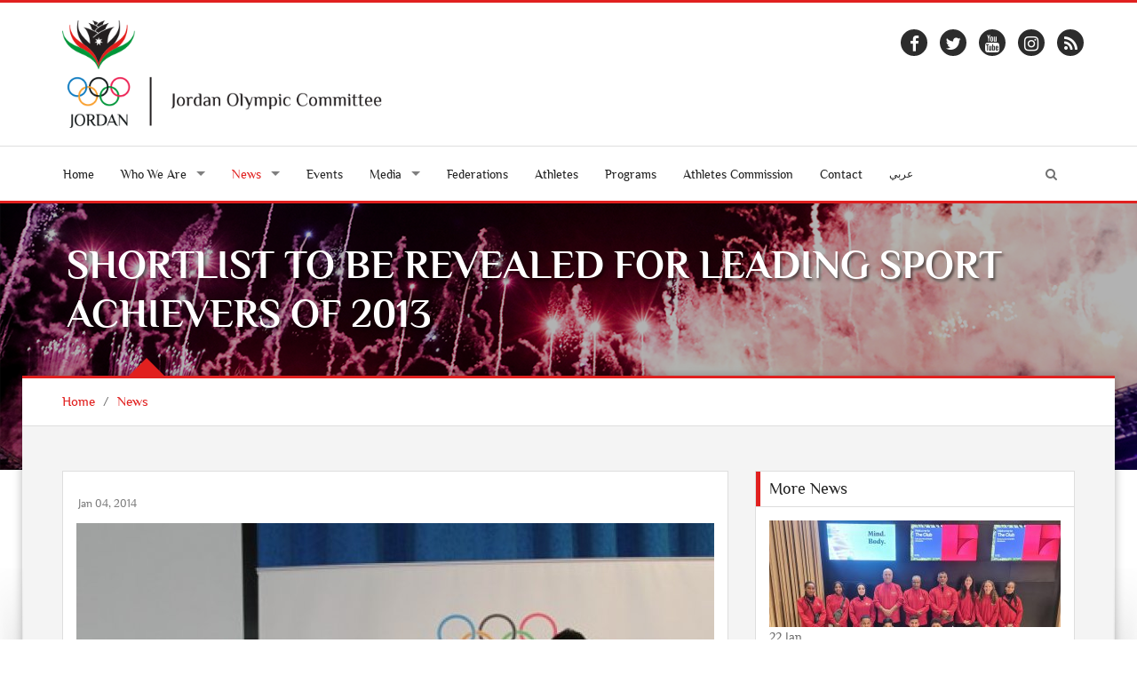

--- FILE ---
content_type: text/html; charset=UTF-8
request_url: https://www.joc.jo/en/news/6/shortlist-to-be-revealed-for-leading-sport-achievers-of-2013/
body_size: 7512
content:
<!DOCTYPE html>
<html lang="en">
<head>
    <meta charset="utf-8">
    <meta name="viewport" content="width=device-width, initial-scale=1">
    <link rel="shortcut icon" href="/favicon.ico" type="image/x-icon"/>
    <meta property="og:site_name" content="Jordan Olympic Committee"/>
    <meta property="fb:app_id" content="1593323300920292" />
    <meta property="og:type" content="website" />
    <link rel="canonical" href="https://www.joc.jo/en/news/6/shortlist-to-be-revealed-for-leading-sport-achievers-of-2013/">
    <!-- CSS -->
    <link rel="stylesheet" href="/themes/frontend/css/style.css?v=0.15" type="text/css"/>
            <script type="text/javascript">
        var siteLANG = 'en';
        var BaseURL = '';
        var BaseThemeURL = '/themes/frontend'
    </script>
    <meta property="og:title" content="SHORTLIST TO BE REVEALED FOR LEADING SPORT ACHIEVERS OF 2013" />
<meta property="og:url" content="https://www.joc.jo/en/news/6/shortlist-to-be-revealed-for-leading-sport-achievers-of-2013/" />
<meta property="og:description" content="Jordan Olympic Committee" />
<meta property="description" content="Jordan Olympic Committee" />
<meta property="keywords" content="Jordan Olympic Committee" />
<meta property="og:image" content="https://www.joc.jo/uploads/2015/04/thumbs/fd10fdec357a8289d36282372917a784_500_500_t_t_f.jpg" />
<title>SHORTLIST TO BE REVEALED FOR LEADING SPORT ACHIEVERS OF 2013 - Jordan Olympic Committee</title>

<meta name="facebook-domain-verification" content="fve6ux26ovhv5mz041yeaz9qidqufi" />

<script>
!function(f,b,e,v,n,t,s)
{if(f.fbq)return;n=f.fbq=function(){n.callMethod?
n.callMethod.apply(n,arguments):n.queue.push(arguments)};
if(!f._fbq)f._fbq=n;n.push=n;n.loaded=!0;n.version='2.0';
n.queue=[];t=b.createElement(e);t.async=!0;
t.src=v;s=b.getElementsByTagName(e)[0];
s.parentNode.insertBefore(t,s)}(window, document,'script',
'https://connect.facebook.net/en_US/fbevents.js');
fbq('init', '502894488161849');
fbq('track', 'PageView');
</script>
<noscript><img height="1" width="1" style="display:none"
src="https://www.facebook.com/tr?id=502894488161849&ev=PageView&noscript=1"
/></noscript>
<!-- End Meta Pixel Code -->

</head>
<body>
<div id="fb-root"></div>
<script>
    (function (i, s, o, g, r, a, m) {
        i['GoogleAnalyticsObject'] = r;
        i[r] = i[r] || function () {
                (i[r].q = i[r].q || []).push(arguments)
            }, i[r].l = 1 * new Date();
        a = s.createElement(o),
            m = s.getElementsByTagName(o)[0];
        a.async = 1;
        a.src = g;
        m.parentNode.insertBefore(a, m)
    })(window, document, 'script', 'https://www.google-analytics.com/analytics.js', 'ga');
    ga('create', 'UA-98751893-1', 'auto');
    ga('send', 'pageview');
</script>
<div id="fb-root"></div>
<script>(function(d, s, id) {
        var js, fjs = d.getElementsByTagName(s)[0];
        if (d.getElementById(id)) return;
        js = d.createElement(s); js.id = id;
        js.src = "//connect.facebook.net/en_US/sdk.js#xfbml=1&version=v2.3&appId=465768860223314";
        fjs.parentNode.insertBefore(js, fjs);
    }(document, 'script', 'facebook-jssdk'));</script>

<div id="layout" class="layout-semiboxed">
	

<!-- Header-->
<header>
    <!-- End headerbox-->
    <div class="headerbox">
        <div class="container">
            <div class="row">
                <!-- Logo-->
                <div class="col-xs-12 col-md-4 logo">
                    <a href="/" title="Jordan Olympic Committee">
                        <img src="/themes/frontend/images/new_logo_en.png" alt="Jordan Olympic Committee" class="logo_img">
                    </a>
                                    </div>
                <!-- End Logo-->

                <!-- Adds Header-->
                <div class="col-xs-12 col-md-8 adds">
                                                            <div class="row">
                    <ul class="social">
                        <li>
                            <div>
                                <a target="_blank" href="https://www.facebook.com/JordanOlympicCommittee" class="facebook">
                                    <i class="fa fa-facebook"></i>
                                </a>
                            </div>
                        </li>
                        <li>
                            <div>
                                <a target="_blank" href="https://twitter.com/JordanOlympic" class="twitter-icon">
                                    <i class="fa fa-twitter"></i>
                                </a>
                            </div>
                        </li>

                        <li>
                            <div>
                                <a target="_blank" href="https://www.youtube.com/user/JordanOlympic?feature=mhee" class="youtube">
                                    <i class="fa fa-youtube"></i>
                                </a>
                            </div>
                        </li>

                        <li>
                            <div>
                                <a target="_blank" href="https://www.instagram.com/jordanolympic/" class="instagram">
                                    <i class="fa fa-instagram"></i>
                                </a>
                            </div>
                        </li>
                        <li>
                            <div>
                                <a target="_blank" href="/feed/" class="rss">
                                    <i class="fa fa-rss"></i>
                                </a>
                            </div>
                        </li>
                    </ul>
                    </div>

                </div>
                <!-- End Adds Header-->
            </div>
        </div>
    </div>
    <!-- End headerbox-->
    <nav class="nav nav-mmenu">
        <ul class="" id="">
                        <li class="mmenu visible-xs pull-left ">
                <a href="#mmenu">

                    <svg class="icon icon-menu">
                        <use xlink:href="/themes/frontend/images/symbol-defs.svg?v=#icon-menu"></use>
                    </svg>
                </a>
            </li>

        </ul>
    </nav>
    <!-- mainmenu-->

    <nav class="mainmenu">
        <div class="container">
            <!-- Menu-->
            <ul class="sf-menu" id="menu">
                <li ><a href="/"> Home</a></li>

                <li class="current">
                    <a><i class=""></i> Who We Are</a>
                    <!-- Second Level / Start -->
                    <ul class="sub-current">
                                                                                    <li><a href="https://www.joc.jo/en/pages/about-us/">About Us</a></li>
                                                                                                                                                                    <li><a href="https://www.joc.jo/en/pages/vision/">Vision</a></li>
                                                                                                                <li><a href="https://www.joc.jo/en/pages/mission/">Mission</a></li>
                                                                                                                <li><a href="https://www.joc.jo/en/pages/our-values/">Our Values</a></li>
                                                                                                                <li><a href="https://www.joc.jo/en/pages/a-word-from-our-president/">Our President</a></li>
                                                                                                                <li><a href="https://www.joc.jo/en/pages/regulations/">Regulations</a></li>
                                                                                                                <li><a href="https://www.joc.jo/en/pages/federations-in-focus/">Federations</a></li>
                                                                                                                <li><a href="https://www.joc.jo/en/pages/sports-federations-regulations/">Sports Federation's regulations</a></li>
                                                                                                                <li><a href="https://www.joc.jo/en/pages/instructions-on-safe-sports/">Instructions on Safe Sports</a></li>
                                                                                                                <li><a href="https://www.joc.jo/en/pages/annual-report/">Annual Report</a></li>
                                                                            
                        <li><a href="https://www.joc.jo/en/board-members/">Board Members</a></li>
                                            </ul>
                    <!-- Second Level / End -->
                </li>

                <li class="active current">
                    <a ><i class=""></i>
                        News                    </a>
                    <ul class="sub-current">
                        <li class="active">
                            <a href="https://www.joc.jo/en/news/">
                                News                            </a>
                        </li>
                        <li >
                            <a href="https://www.joc.jo/en/stories/">
                                Features                            </a>
                        </li>
                    </ul>
                </li>




                <li >
                    <a href="https://www.joc.jo/en/events/">
                        Events                    </a></li>

                <li class="current">
                    <a><i class=""></i> Media</a>
                    <!-- Second Level / Start -->
                    <ul class="sub-current">
                        <li ><a href="https://www.joc.jo/en/videos/">Videos</a></li>
                        <li ><a href="https://www.joc.jo/en/galleries/">Galleries</a></li>
                        <li ><a href="https://www.joc.jo/pages/olympic-tv/">Olympic TV</a></li>
                    </ul>
                    <!-- Second Level / End -->
                </li>

                                <li ><a href="https://www.joc.jo/en/federations/">Federations</a></li>
                <li ><a href="https://www.joc.jo/en/athletes/">Athletes</a></li>
                <li ><a href="https://www.joc.jo/en/programs/">Programs</a></li>
                                                                                                <li class="current"><a href="https://www.joc.jo/en/pages/athletes-commission/">Athletes Commission</a></li>
                                                                                                                                                                                                                                                                                                                                                                                                        <li ><a href="https://www.joc.jo/en/contact/"> Contact</a></li>
                <li>
                                            <a class="ar-lang" href="/ar/news/6/shortlist-to-be-revealed-for-leading-sport-achievers-of-2013/">عربي</a>
                                    </li>
                <li class="search-link">
                    <i class="fa fa-search icon"></i>
                </li>
            </ul>
            <!-- End Menu-->
        </div>
        <div class="search-block">
            <div class="container">
                <form class="search-form" action="https://www.joc.jo/en/search/" method="get">
                    <div class="form-group">
                        <input type="text" class="form-control" placeholder="Search..." id="search" name="keyword">
                        <button type="submit" class="btn">Search</button>
                    </div>
                </form>
            </div>

        </div>
    </nav>


    <!-- End mainmenu-->
</header>
<!-- End Header-->	<div id="content">
		


		<!-- Section Title -->
<section class="section-title img-news" style="background: url(/uploads/2021/09/2dc329a18c91bfd93be80c90eb6f6bdf.jpg)">
    <div class="overlay-bg"></div>
    <div class="container">
        <h1>SHORTLIST TO BE REVEALED FOR LEADING SPORT ACHIEVERS OF 2013</h1>
    </div>
</section>
<!-- End Section Title -->

<!-- Section Area - Content Central -->
<section class="content-info">

    <div class="crumbs">
        <div class="container">
            <ul>
                <li><a href="/">Home</a></li>
                <li>/</li>
                <li><a href="/en/news/">News</a></li>

            </ul>
        </div>
    </div>

    <div class="semiboxshadow text-center">
        <img src="/themes/frontend/img/img-theme/shp.png" class="img-responsive" alt="">
    </div>

    <!-- Content Central -->
    <div class="container padding-top padding-bottom">
        <div class="row">
            <!-- content Column Left -->
            <div class="col-md-8">
                <!-- Single Post -->
                <div class="panel-box">

                    <!-- Title Post -->
                                        <!-- Post Item -->
                    <div class="post-item single-news padding-top-mini">
                        <div class="row">
                            <!-- Image Post -->
                            <div class="col-md-12">
                                <p class="data-info">Jan 04, 2014</p>
                                <!-- Mini SLide -->
                                <div class="with-captions img-hovers">
                                                                        <div class="image-caption-block">
                                        <img src="/uploads/2015/04/thumbs/fd10fdec357a8289d36282372917a784_718_520_t_t_f.jpg" alt="" class="img-responsive">
                                                                            </div>
                                        <a class="image-caption-block-href" href="/uploads/2015/04/fd10fdec357a8289d36282372917a784.jpg" download>Download High Quality Image</a>

                                                                                                        </div>
                                <!-- End Mini SLide -->
                            </div>
                            <!-- Image Post -->

                            <!-- Info Post -->
                            <div class="col-md-12 padding-top-mini description">
                                <p><span style="font-size: 16px;">Jordan&rsquo;s sports media have finished voting for the athletes that they believe have achieved most during 2013, and the shortlists will be put to the public vote from Sunday, January 19.</span></p>
<p><span style="font-size: 16px;">There are a total of five categories for the Black Iris Sports Awards which are organized by the Jordan Olympic Committee, the umbrella organisation for sport in Jordan.</span></p>
<p><span style="font-size: 16px;">Each of the five categories will have&nbsp;three&nbsp;athletes on the shortlist, with voting opening on Sunday through both the Jordan Olympic Committee Facebook page and the official web site www.joc.jo.</span></p>
<p><span style="font-size: 16px;">More than 50 journalists have voted from several media outlets, but it will be the public who decides which athletes will pick up the prestigious awards.</span></p>
<p><span style="font-size: 16px;">The five categories and some other facts from media votes include (remember only three will be on the final shortlist):</span></p>
<p><span style="font-size: 16px;">Best Sportsman of 2013:&nbsp;Six names in total from football, karate, kickboxing and equestrian.</span></p>
<p><span style="font-size: 16px;">Best Sportswoman of 2013:&nbsp;Six names from football, taekwondo, weightlifting and equestrian.&nbsp;</span></p>
<p><span style="font-size: 16px;">Young Achiever of the Year (male):&nbsp;Nine names from squash, football and chess.&nbsp;</span></p>
<p><span style="font-size: 16px;">Young Achiever of the Year (female):&nbsp;Ten names from fencing, football, swimming, cycling, chess and karate.</span></p>
<p><span style="font-size: 16px;">Paralympics Category:&nbsp;Five names from marathon, weightlifting and table tennis.</span></p>
<p><span style="font-size: 16px;">Remember&nbsp;only three from each section have made the shortlist which will be posted for the public vote on the Jordan Olympic Committee Facebook page on Sunday for 15 days.</span></p>
<p><span style="font-size: 16px;">The Black Iris Awards were launched in 2006 to recognize sporting excellence. Last year there were three categories and the winners were Ahmed Abu Ghoush (Sportsman - taekwondo), Riham Abu Ghazaleh (Sportswoman &ndash; karate) and Suhaul Al Nashash (Paralympic &ndash; marathon).</span></p>                            </div>
                            <!-- End Info Post -->
                            <div class="col-md-12 padding-top-mini">
                                <div class="addthis_inline_share_toolbox"></div>
                            </div>
                        </div>
                    </div>
                    <!-- End Post Item -->

                </div>
                <!-- End Single Post -->
                
            </div>
            <!-- End content Left -->
            <!-- content Sidebar Right -->
<aside class="col-md-4">
    
    
    
    
    
            <div class="panel-box">
            <div class="titles">
                <h4>More News</h4>
            </div>
            <div class="row">
                                    <div class="col-md-12">
                                                                                                            <article class="post medium small-event">
                                    <div>
                                        <img src="/uploads/2026/01/thumbs/647c8277c8dafc00409b08db4e9418f1_328_120_t_T_f.jpg" alt="" class="img-responsive">

                                    </div>
                                    <section class="date">
                    <span class="day">
                        22                    </span>
                                        <span class="month">
                        Jan                    </span>
                                    </section>

                                    <div class="medium-content">
                                        <h4><a href="https://www.joc.jo/en/news/5895/runners-set-for-arab-cross-country/">RUNNERS SET FOR ARAB CROSS-COUNTRY</a></h4>
                                    </div>

                                </article>

                                <hr style="margin: 5px 0">
                                                            <article class="post medium small-event">
                                    <div>
                                        <img src="/uploads/2026/01/thumbs/1ca9cf81b7b09bd076656004e14a19da_328_120_t_T_f.jpg" alt="" class="img-responsive">

                                    </div>
                                    <section class="date">
                    <span class="day">
                        22                    </span>
                                        <span class="month">
                        Jan                    </span>
                                    </section>

                                    <div class="medium-content">
                                        <h4><a href="https://www.joc.jo/en/news/5894/judoka-arrive-in-morocco-for-africa-challenge/">JUDOKA ARRIVE IN MOROCCO FOR AFRICA CHALLENGE</a></h4>
                                    </div>

                                </article>

                                <hr style="margin: 5px 0">
                                                            <article class="post medium small-event">
                                    <div>
                                        <img src="/uploads/2026/01/thumbs/de4fdd5dfb636aa071f085c618074570_328_120_t_T_f.jpg" alt="" class="img-responsive">

                                    </div>
                                    <section class="date">
                    <span class="day">
                        21                    </span>
                                        <span class="month">
                        Jan                    </span>
                                    </section>

                                    <div class="medium-content">
                                        <h4><a href="https://www.joc.jo/en/news/5893/al-fuheis-win-basketball-finals-opener/">AL-FUHEIS WIN BASKETBALL FINALS OPENER</a></h4>
                                    </div>

                                </article>

                                <hr style="margin: 5px 0">
                                                            <article class="post medium small-event">
                                    <div>
                                        <img src="/uploads/2026/01/thumbs/bab0233e7d51529bbd00a04ae279b63b_328_120_t_T_f.jpg" alt="" class="img-responsive">

                                    </div>
                                    <section class="date">
                    <span class="day">
                        21                    </span>
                                        <span class="month">
                        Jan                    </span>
                                    </section>

                                    <div class="medium-content">
                                        <h4><a href="https://www.joc.jo/en/news/5892/syrian-minister-visits-jordan-olympic-committee/">Syrian Minister visits Jordan Olympic Committee</a></h4>
                                    </div>

                                </article>

                                <hr style="margin: 5px 0">
                                                        <div class="clearfix"></div>
                            <a href="https://www.joc.jo/en/news/">
                                More                            </a>
                        

                    </div>
                            </div>
        </div>
    
    
    
    
    
    
            <div class="panel-box-ads">
            <div class="row">
                <div class="col-md-12">
                    <article class="post medium small-event">
                                                    <div>
                                <a target="_blank" href="https://www.facebook.com/JordanOlympicCommittee">
                                    <img src="/uploads/2022/10/thumbs/63347b2335731a6b6ad7fb4c302e6ba6_300_250_t_t_f.jpg" class="img-responsive">
                                </a>
                            </div>
                                            </article>
                </div>
            </div>
        </div>
    </aside>
<!-- End content Sidebar Right -->

        </div>
    </div>
</section>



	</div>

	<section class="footer-info footer-content-top">

           <div class="section-wide">
        <div class="container">
            <div class="row">
                <div class="col-md-12">
                    <div class="text-center">
                        <h2>Sponsors And Partners</h2>

                    </div>
                    <ul id="sponsors" class="owl-carousel owl-theme events-carousel tooltip-hover">
                                                                            <li data-toggle="tooltip" title data-original-title="Greater Amman Manuplicity">
                                <a href="http://www.ammancity.gov.jo" target="_blank" title="Greater Amman Manuplicity">
                                    <img src="/uploads/2022/03/thumbs/2829ddb894f47d2968222a91daf116e0_170_110_t_f_t.png" alt="Image"></a>
                            </li>
                                                    <li data-toggle="tooltip" title data-original-title="Zain">
                                <a href="http://www.jo.zain.com" target="_blank" title="Zain">
                                    <img src="/uploads/2022/03/thumbs/b59f3dda0543ceec8b55981c1d163030_170_110_t_f_t.png" alt="Image"></a>
                            </li>
                                                    <li data-toggle="tooltip" title data-original-title="Jordan Kuwait Bank">
                                <a href="https://www.jkb.com/" target="_blank" title="Jordan Kuwait Bank">
                                    <img src="/uploads/2022/07/thumbs/be751f5ffdcd0a953d3bdd964de9409d_170_110_t_f_t.png" alt="Image"></a>
                            </li>
                                                    <li data-toggle="tooltip" title data-original-title="markazia - toyota jordan	">
                                <a href="https://toyota.com.jo/" target="_blank" title="markazia - toyota jordan	">
                                    <img src="/uploads/2022/07/thumbs/11b30bfbf4bb4d31593e9f855a23f0f7_170_110_t_f_t.png" alt="Image"></a>
                            </li>
                                                    <li data-toggle="tooltip" title data-original-title="Al-Ahliyya Amman University	">
                                <a href="https://www.ammanu.edu.jo/English/HomeP/Home.aspx" target="_blank" title="Al-Ahliyya Amman University	">
                                    <img src="/uploads/2022/07/thumbs/da72d6b9984706e7f3a148d76fa5ea29_170_110_t_f_t.png" alt="Image"></a>
                            </li>
                                                    <li data-toggle="tooltip" title data-original-title="MedLabs">
                                <a href="https://www.medlabsgroup.com/ar/" target="_blank" title="MedLabs">
                                    <img src="/uploads/2023/08/thumbs/c007839d64e9f4a5c1d48ff84b91896e_170_110_t_f_t.png" alt="Image"></a>
                            </li>
                                                    <li data-toggle="tooltip" title data-original-title="Al-kindi Hospital">
                                <a href="https://al-kindihospital.com/" target="_blank" title="Al-kindi Hospital">
                                    <img src="/uploads/2025/10/thumbs/c12f32fc340e481c011e4a2f89124b23_170_110_t_f_t.png" alt="Image"></a>
                            </li>
                                            </ul>
                </div>
            </div>
        </div>
    </div>
        <!-- Newsletter -->
    <div class="section-wide">
        <div class="container">
            <div class="row newsletter">
                <div class="col-md-12">
                    <div class="text-center">
    <h2>Enter your e-mail and <span class="text-resalt">subscribe</span> to our newsletter.</h2>

</div>


<div id="newsletterForm">
<form id="subscribe-form" action="/en/site/subscribe/" method="post">
<input type="hidden" value="S1RpWV9jTGNmZUp3OGh4YUg1aWFCNUxEQXB1ZTVuMkZLaqA_0wURLlqSDQkO4yjfBhkrkZqOliPjxAwcm_c4wA==" name="YII_CSRF_TOKEN" />
<div class="row">
    <div class="col-md-6">

        <div class="input-group">
            <span class="input-group-addon">
            <i class="fa fa-user"></i>
            </span>
            <input placeholder="Your Name" label="" class="form-control" name="Subscribers[name]" id="Subscribers_name" type="text" maxlength="255" />        </div>
        <div class="error" id="Subscribers_name_em_" style="display:none"></div>    </div>
    <div class="col-md-6">

        <div class="input-group">
           <span class="input-group-addon">
             <i class="fa fa-envelope"></i>
           </span>
            <input placeholder="Your Email" label="" class="form-control" name="Subscribers[email]" id="Subscribers_email" type="text" maxlength="255" />            <span class="input-group-btn">
                <button class="btn btn-primary" type="submit" name="yt0">SIGN UP</button>
                                                 </span>
        </div>
        <div class="error" id="Subscribers_email_em_" style="display:none"></div>    </div>
</div>


</form>    </div>
                </div>
            </div>
        </div>
    </div>
    <!-- End Newsletter -->
</section>

<!-- footer-->
<footer id="footer" class="footer-2">
    <div class="container">

        <!-- Social Icons-->
        <div class="row">
            <ul class="social">
                <li>
                    <div>
                        <a target="_blank" href="https://www.facebook.com/JordanOlympicCommittee" class="facebook">
                            <i class="fa fa-facebook"></i>
                        </a>
                    </div>
                </li>
                <li>
                    <div>
                        <a target="_blank" href="https://twitter.com/JordanOlympic" class="twitter-icon">
                            <i class="fa fa-twitter"></i>
                        </a>
                    </div>
                </li>

                <li>
                    <div>
                        <a target="_blank" href="https://www.youtube.com/user/JordanOlympic?feature=mhee" class="youtube">
                            <i class="fa fa-youtube"></i>
                        </a>
                    </div>
                </li>

                <li>
                    <div>
                        <a target="_blank" href="https://www.instagram.com/jordanolympic/" class="instagram">
                            <i class="fa fa-instagram"></i>
                        </a>
                    </div>
                </li>
                <li>
                    <div>
                        <a target="_blank" href="/feed/" class="rss">
                            <i class="fa fa-rss"></i>
                        </a>
                    </div>
                </li>
            </ul>
        </div>
        <!-- End Social Icons-->

    </div>
</footer>
<!-- End footer-->

<!-- footer Down-->
<div class="footer-down">
    <div class="container">
        <div class="row">
            <div class="col-md-4 copyright-block">
                <p> © Copyright 2026 by JOC. All Rights Reserved. </p>
            </div>
            <div class="col-md-8">
                <!-- Nav Footer-->
                <ul class="nav-footer">
                    <li><a href="/">Home</a></li>
                    <li><a href="https://www.joc.jo/en/events/">Events</a></li>
                    <li><a href="https://www.joc.jo/en/news/">News</a></li>
                    <li><a href="https://www.joc.jo/en/healthyTips/">Healthy Tips</a></li>
                                       <li><a href="https://www.joc.jo/en/contact/">Contact</a></li>
                    <li><a href="https://www.joc.jo/en/important-links/">Useful Links</a></li>
                    <li><a href="https://webmail.joc.jo/owa" target="_blank">Web Mail</a></li>
                    <li><a href="http://194.165.146.68/InfinitePortal/site/infp_login.aspx?lang=en" target="_blank">JOC Portal</a></li>
                </ul>
                <!-- End Nav Footer-->
            </div>
        </div>
    </div>
</div>
<!-- footer Down-->

</div>
<!-- End layout-->
<div class="hidden">
    <div id="mmenu">
        <ul class="mm-listview">
            <li ><a href="/"> Home</a></li>

            <li  class="current">
                <a><i class=""></i> Who We Are</a>
                <!-- Second Level / Start -->
                <ul class="sub-current">
                                                                    <li><a href="https://www.joc.jo/en/pages/about-us/">About Us</a></li>
                                                                                                                                                <li><a href="https://www.joc.jo/en/pages/vision/">Vision</a></li>
                                                                                                <li><a href="https://www.joc.jo/en/pages/mission/">Mission</a></li>
                                                                                                <li><a href="https://www.joc.jo/en/pages/our-values/">Our Values</a></li>
                                                                                                <li><a href="https://www.joc.jo/en/pages/a-word-from-our-president/">Our President</a></li>
                                                                                                <li><a href="https://www.joc.jo/en/pages/regulations/">Regulations</a></li>
                                                                                                <li><a href="https://www.joc.jo/en/pages/federations-in-focus/">Federations</a></li>
                                                                                                <li><a href="https://www.joc.jo/en/pages/sports-federations-regulations/">Sports Federation's regulations</a></li>
                                                                                                <li><a href="https://www.joc.jo/en/pages/instructions-on-safe-sports/">Instructions on Safe Sports</a></li>
                                                                                                <li><a href="https://www.joc.jo/en/pages/annual-report/">Annual Report</a></li>
                                                                    
                    <li><a href="https://www.joc.jo/en/board-members/">Board Members</a></li>
                    <li><a href="https://www.joc.jo/en/partners/">Partners</a></li>
                    <li><a href="https://www.joc.jo/en/sponsors/">Sponsors</a></li>
                </ul>
                <!-- Second Level / End -->
            </li>


            <li class="active current">
                <a href="https://www.joc.jo/en/news/"><i class=""></i>
                    News                </a>
                <ul class="sub-current">
                    <li class="active">
                        <a href="https://www.joc.jo/en/news/">
                            News                        </a>
                    </li>
                    <li >
                        <a href="https://www.joc.jo/en/stories/">
                            Features                        </a>
                    </li>
                </ul>
            </li>
                       <li ><a href="https://www.joc.jo/en/events/">Events</a></li>

            <li class="current">
                <a><i class=""></i> Media</a>
                <!-- Second Level / Start -->
                <ul class="sub-current">
                    <li ><a href="https://www.joc.jo/en/videos/">Videos</a></li>
                    <li ><a href="https://www.joc.jo/en/galleries/">Galleries</a></li>
                </ul>
                <!-- Second Level / End -->
            </li>

                        <li ><a href="https://www.joc.jo/en/federations/">Federations</a></li>
            <li ><a href="https://www.joc.jo/en/athletes/">Athletes</a></li>
            <li ><a href="https://www.joc.jo/en/programs/">Programs</a></li>

                                                                                        <li class="current"><a href="https://www.joc.jo/en/pages/athletes-commission/">Athletes Commission</a></li>
                                                                                                                                                                                                                                                                                                    <li ><a href="https://www.joc.jo/en/contact/"> Contact</a></li>
                       <li>
                                    <a class="ar-lang" href="/ar/news/6/shortlist-to-be-revealed-for-leading-sport-achievers-of-2013/">عربي</a>
                            </li>
        </ul>

    </div>

</div>
<style>
@media handheld, only screen and (min-width: 1000px){
    .home-page.content-info {
        margin-top: 4%!important;
    }
}
</style>
</div>
<script	src="/themes/frontend/js/vendors/jquery.js"></script>
<script	src="/themes/frontend/js/min/all.min.js?v=0.08"></script>
<script src="https://ajax.googleapis.com/ajax/libs/webfont/1.6.26/webfont.js"></script>
<script type="text/javascript">
    WebFont.load({
        custom: {
            urls: [
                '/themes/frontend/css/fonts.css'
            ]
        },
        google: {
            families: ['Open Sans:300italic,400italic,400,300,700','Raleway']
        }
    });
</script>
<script type="text/javascript" src="//s7.addthis.com/js/300/addthis_widget.js#pubid=ra-59f87d32229dec1c"></script>
<script type="text/javascript">
    var addthis_config = addthis_config||{};
    addthis_config.data_track_addressbar = false;
    addthis_config.data_track_clickback = false;
</script>
<script type="text/javascript" src="/assets/6abe022f/jquery.yiiactiveform.js"></script>
<script type="text/javascript">
/*<![CDATA[*/
jQuery(function($) {
jQuery('#subscribe-form').yiiactiveform({'validateOnSubmit':true,'attributes':[{'id':'Subscribers_name','inputID':'Subscribers_name','errorID':'Subscribers_name_em_','model':'Subscribers','name':'name','enableAjaxValidation':true,'clientValidation':function(value, messages, attribute) {

if(jQuery.trim(value)=='') {
	messages.push("Name cannot be blank.");
}


if(jQuery.trim(value)!='') {
	
if(value.length>255) {
	messages.push("Name is too long (maximum is 255 characters).");
}

}

}},{'id':'Subscribers_email','inputID':'Subscribers_email','errorID':'Subscribers_email_em_','model':'Subscribers','name':'email','enableAjaxValidation':true,'clientValidation':function(value, messages, attribute) {

if(jQuery.trim(value)=='') {
	messages.push("Email cannot be blank.");
}


if(jQuery.trim(value)!='') {
	
if(value.length>255) {
	messages.push("Email is too long (maximum is 255 characters).");
}

}



if(jQuery.trim(value)!='' && !value.match(/^[a-zA-Z0-9!#$%&'*+\/=?^_`{|}~-]+(?:\.[a-zA-Z0-9!#$%&'*+\/=?^_`{|}~-]+)*@(?:[a-zA-Z0-9](?:[a-zA-Z0-9-]*[a-zA-Z0-9])?\.)+[a-zA-Z0-9](?:[a-zA-Z0-9-]*[a-zA-Z0-9])?$/)) {
	messages.push("Email is not a valid email address.");
}

}}],'errorCss':'error'});
});
/*]]>*/
</script>
<script defer src="https://static.cloudflareinsights.com/beacon.min.js/vcd15cbe7772f49c399c6a5babf22c1241717689176015" integrity="sha512-ZpsOmlRQV6y907TI0dKBHq9Md29nnaEIPlkf84rnaERnq6zvWvPUqr2ft8M1aS28oN72PdrCzSjY4U6VaAw1EQ==" data-cf-beacon='{"version":"2024.11.0","token":"37b812f676884a3e89d412be93552976","r":1,"server_timing":{"name":{"cfCacheStatus":true,"cfEdge":true,"cfExtPri":true,"cfL4":true,"cfOrigin":true,"cfSpeedBrain":true},"location_startswith":null}}' crossorigin="anonymous"></script>
</body>
</html>

--- FILE ---
content_type: image/svg+xml
request_url: https://www.joc.jo/themes/frontend/images/symbol-defs.svg?v=
body_size: 1554
content:
<svg style="position: absolute; width: 0; height: 0; overflow: hidden;" version="1.1" xmlns="http://www.w3.org/2000/svg">
    <defs>
        <symbol id="icon-search" viewBox="0 0 32 32">
            <title>search</title>
            <path class="path1" d="M31.008 27.231l-7.58-6.447c-0.784-0.705-1.622-1.029-2.299-0.998 1.789-2.096 2.87-4.815 2.87-7.787 0-6.627-5.373-12-12-12s-12 5.373-12 12 5.373 12 12 12c2.972 0 5.691-1.081 7.787-2.87-0.031 0.677 0.293 1.515 0.998 2.299l6.447 7.58c1.104 1.226 2.907 1.33 4.007 0.23s0.997-2.903-0.23-4.007zM12 20c-4.418 0-8-3.582-8-8s3.582-8 8-8 8 3.582 8 8-3.582 8-8 8z"></path>
        </symbol>
        <symbol id="icon-google-plus" viewBox="0 0 32 32">
            <title>google-plus</title>
            <path class="path1" d="M10.181 14.294v3.494h5.775c-0.231 1.5-1.744 4.394-5.775 4.394-3.475 0-6.313-2.881-6.313-6.431s2.838-6.431 6.313-6.431c1.981 0 3.3 0.844 4.056 1.569l2.762-2.662c-1.775-1.656-4.075-2.662-6.819-2.662-5.631 0.006-10.181 4.556-10.181 10.188s4.55 10.181 10.181 10.181c5.875 0 9.775-4.131 9.775-9.95 0-0.669-0.075-1.181-0.163-1.688h-9.613z"></path>
            <path class="path2" d="M32 14h-3v-3h-3v3h-3v3h3v3h3v-3h3z"></path>
        </symbol>
        <symbol id="icon-facebook" viewBox="0 0 32 32">
            <title>facebook</title>
            <path class="path1" d="M19 6h5v-6h-5c-3.86 0-7 3.14-7 7v3h-4v6h4v16h6v-16h5l1-6h-6v-3c0-0.542 0.458-1 1-1z"></path>
        </symbol>
        <symbol id="icon-twitter" viewBox="0 0 32 32">
            <title>twitter</title>
            <path class="path1" d="M32 7.075c-1.175 0.525-2.444 0.875-3.769 1.031 1.356-0.813 2.394-2.1 2.887-3.631-1.269 0.75-2.675 1.3-4.169 1.594-1.2-1.275-2.906-2.069-4.794-2.069-3.625 0-6.563 2.938-6.563 6.563 0 0.512 0.056 1.012 0.169 1.494-5.456-0.275-10.294-2.888-13.531-6.862-0.563 0.969-0.887 2.1-0.887 3.3 0 2.275 1.156 4.287 2.919 5.463-1.075-0.031-2.087-0.331-2.975-0.819 0 0.025 0 0.056 0 0.081 0 3.181 2.263 5.838 5.269 6.437-0.55 0.15-1.131 0.231-1.731 0.231-0.425 0-0.831-0.044-1.237-0.119 0.838 2.606 3.263 4.506 6.131 4.563-2.25 1.762-5.075 2.813-8.156 2.813-0.531 0-1.050-0.031-1.569-0.094 2.913 1.869 6.362 2.95 10.069 2.95 12.075 0 18.681-10.006 18.681-18.681 0-0.287-0.006-0.569-0.019-0.85 1.281-0.919 2.394-2.075 3.275-3.394z"></path>
        </symbol>
        <symbol id="icon-menu" viewBox="0 0 24 24">
            <title>menu</title>
            <path class="path1" d="M3 5h18q0.414 0 0.707 0.293t0.293 0.707-0.293 0.707-0.707 0.293h-18q-0.414 0-0.707-0.293t-0.293-0.707 0.293-0.707 0.707-0.293zM3 17h18q0.414 0 0.707 0.293t0.293 0.707-0.293 0.707-0.707 0.293h-18q-0.414 0-0.707-0.293t-0.293-0.707 0.293-0.707 0.707-0.293zM3 11h18q0.414 0 0.707 0.293t0.293 0.707-0.293 0.707-0.707 0.293h-18q-0.414 0-0.707-0.293t-0.293-0.707 0.293-0.707 0.707-0.293z"></path>
        </symbol>
        <symbol id="icon-pencil" viewBox="0 0 24 28">
            <title>pencil</title>
            <path class="path1" d="M5.672 24l1.422-1.422-3.672-3.672-1.422 1.422v1.672h2v2h1.672zM13.844 9.5c0-0.203-0.141-0.344-0.344-0.344-0.094 0-0.187 0.031-0.266 0.109l-8.469 8.469c-0.078 0.078-0.109 0.172-0.109 0.266 0 0.203 0.141 0.344 0.344 0.344 0.094 0 0.187-0.031 0.266-0.109l8.469-8.469c0.078-0.078 0.109-0.172 0.109-0.266zM13 6.5l6.5 6.5-13 13h-6.5v-6.5zM23.672 8c0 0.531-0.219 1.047-0.578 1.406l-2.594 2.594-6.5-6.5 2.594-2.578c0.359-0.375 0.875-0.594 1.406-0.594s1.047 0.219 1.422 0.594l3.672 3.656c0.359 0.375 0.578 0.891 0.578 1.422z"></path>
        </symbol>
        <symbol id="icon-dashboard" viewBox="0 0 28 28">
            <title>dashboard</title>
            <path class="path1" d="M6 18c0-1.109-0.891-2-2-2s-2 0.891-2 2 0.891 2 2 2 2-0.891 2-2zM9 11c0-1.109-0.891-2-2-2s-2 0.891-2 2 0.891 2 2 2 2-0.891 2-2zM15.687 18.516l1.578-5.969c0.125-0.531-0.187-1.078-0.719-1.219v0c-0.531-0.141-1.078 0.187-1.219 0.719l-1.578 5.969c-1.234 0.094-2.312 0.953-2.656 2.219-0.422 1.609 0.547 3.25 2.141 3.672 1.609 0.422 3.25-0.547 3.672-2.141 0.328-1.266-0.203-2.547-1.219-3.25zM26 18c0-1.109-0.891-2-2-2s-2 0.891-2 2 0.891 2 2 2 2-0.891 2-2zM16 8c0-1.109-0.891-2-2-2s-2 0.891-2 2 0.891 2 2 2 2-0.891 2-2zM23 11c0-1.109-0.891-2-2-2s-2 0.891-2 2 0.891 2 2 2 2-0.891 2-2zM28 18c0 2.688-0.766 5.281-2.203 7.547-0.187 0.281-0.5 0.453-0.844 0.453h-21.906c-0.344 0-0.656-0.172-0.844-0.453-1.437-2.25-2.203-4.859-2.203-7.547 0-7.719 6.281-14 14-14s14 6.281 14 14z"></path>
        </symbol>
        <symbol id="icon-rss" viewBox="0 0 32 32">
            <title>rss</title>
            <path class="path1" d="M4.259 23.467c-2.35 0-4.259 1.917-4.259 4.252 0 2.349 1.909 4.244 4.259 4.244 2.358 0 4.265-1.895 4.265-4.244-0-2.336-1.907-4.252-4.265-4.252zM0.005 10.873v6.133c3.993 0 7.749 1.562 10.577 4.391 2.825 2.822 4.384 6.595 4.384 10.603h6.16c-0-11.651-9.478-21.127-21.121-21.127zM0.012 0v6.136c14.243 0 25.836 11.604 25.836 25.864h6.152c0-17.64-14.352-32-31.988-32z"></path>
        </symbol>
        <symbol id="icon-arrow-right" viewBox="0 0 32 32">
            <title>arrow-right</title>
            <path class="path1" d="M19.414 27.414l10-10c0.781-0.781 0.781-2.047 0-2.828l-10-10c-0.781-0.781-2.047-0.781-2.828 0s-0.781 2.047 0 2.828l6.586 6.586h-19.172c-1.105 0-2 0.895-2 2s0.895 2 2 2h19.172l-6.586 6.586c-0.39 0.39-0.586 0.902-0.586 1.414s0.195 1.024 0.586 1.414c0.781 0.781 2.047 0.781 2.828 0z"></path>
        </symbol>
        <symbol id="icon-arrow-left" viewBox="0 0 32 32">
            <title>arrow-left</title>
            <path class="path1" d="M12.586 27.414l-10-10c-0.781-0.781-0.781-2.047 0-2.828l10-10c0.781-0.781 2.047-0.781 2.828 0s0.781 2.047 0 2.828l-6.586 6.586h19.172c1.105 0 2 0.895 2 2s-0.895 2-2 2h-19.172l6.586 6.586c0.39 0.39 0.586 0.902 0.586 1.414s-0.195 1.024-0.586 1.414c-0.781 0.781-2.047 0.781-2.828 0z"></path>
        </symbol>
    </defs>
</svg>
